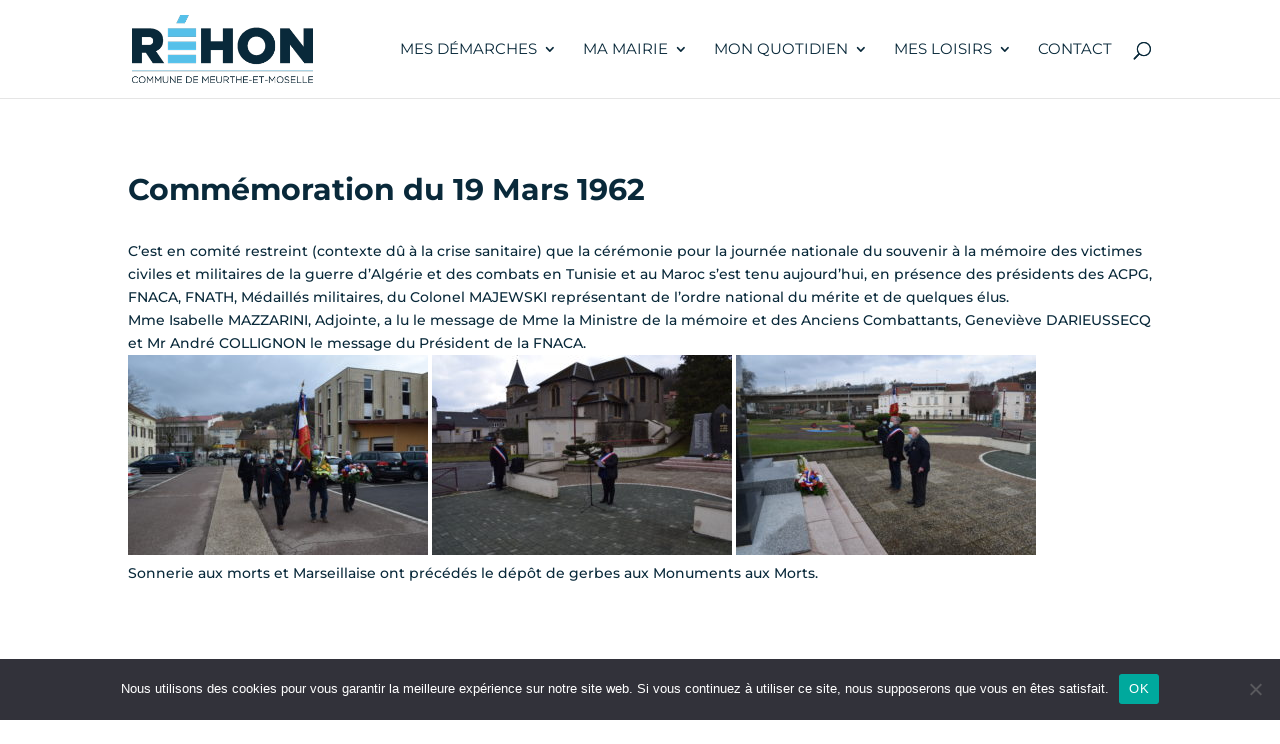

--- FILE ---
content_type: text/css
request_url: https://rehon.fr/wp-content/themes/Divi-child/style.css?ver=1.0.0.1548678150
body_size: 62
content:
/*
Theme Name: Réhon 2019
Template: Divi
Author: anagram
Author URI: http://anagram-ny.tumblr.com/
Version: 1.0.0.1548678150
Updated: 2019-01-28 13:22:30

*/



--- FILE ---
content_type: text/css
request_url: https://rehon.fr/wp-content/et-cache/881/et-core-unified-deferred-881.min.css?ver=1765390389
body_size: -39
content:
.et_pb_section_0.et_pb_section{padding-top:0px}